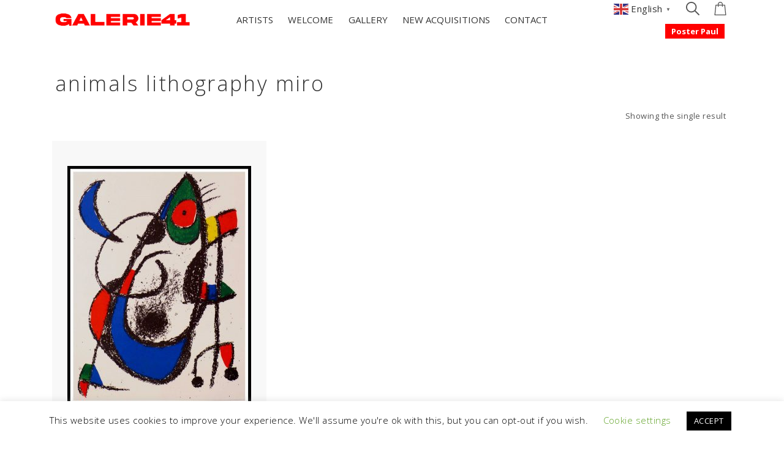

--- FILE ---
content_type: text/css
request_url: https://www.galerie41.com/wp-content/themes/halena/css/custom.css?ver=1.5.6.6
body_size: 1333
content:
/* Custom styles */
.woocommerce .products .product {
	display: flex;
    flex-direction: column;
}
.woocommerce .products .product-thumbnail {
	flex: 1 1 100%;
}
.products .yith-wcwl-add-to-wishlist .add_to_wishlist:before{
	display: none;
}
/**
 * Language selector
 */
.language-selector {
  position: relative;
  margin: 0 10px 0 27px;
  padding: 0;
}
.language-selector li {
  list-style: none;
  padding: 0;
}
.language-selector i {
  position: absolute;
  right: -20px;
  top: 14px;
}
.home .language-selector i {
  color: #fff;
}
.nav-menu-content li.current-menu-item > a {
  color: #cf2e2e;
}
/* .language-selector > li::before { */
/*   content: ''; */
/*   display: block; */
/*   position: absolute; */
/*   right: -19px; */
/*   top: 16px; */
/*   height: 7px; */
/*   width: 1px; */
/*   background-color: #fff; */
/*   transform: rotate(45deg); */
/* } */
/* .language-selector > li::after { */
/*   content: ''; */
/*   display: block; */
/*   position: absolute; */
/*   right: -14px; */
/*   top: 16px; */
/*   height: 7px; */
/*   width: 1px; */
/*   background-color: #fff; */
/*   transform: rotate(-45deg); */
/* } */
.language-selector li a {
  display: block;
  width: 100%;
  height: auto;
  text-align: center;
  color: #fff;
  letter-spacing: 0.3em;
  font-size: 12px;
  font-weight: 400;
  padding: 8px 0;
}
.language-selector li a:hover {
  background-size: 0;
}
.language-selector li:hover > ul.sub-menu {
  position: absolute;
  display: block;
  /* margin-left: 0; */
  padding: 5px;
  border: none;
  box-shadow: 0 5px 10px 0 rgba(0, 0, 0, 0.08);
}
.header-toggle:not(.header-cart-toggle) ul {
  background: #fff;
}
.language-selector .sub-menu {
  display: none;
  padding: 0;
  z-index: 9999;
}
.header-toggle:not(.header-cart-toggle) a,
.header-toggle span {
  font-size: 15px;
}
.header-cart-details {
  display: none;
  opacity: 0;
  visibility: hidden;
}

.artist-list {
  margin-top: 60px;
  /* -webkit-column-count: 4; */
  /* -moz-column-count: 4; */
  /* column-count: 4; */
}
.artist-list div {
  /* padding: 0 15px; */
}
.artist-list .column {
  width: 25%;
  float: left;
}
@media (max-width: 991px) {
  /* .artist-list .column { */
  /*   width: 50%; */
  /* } */
  /* .artist-list { */
  /*   margin-top: 30px; */
  /*   -webkit-column-count: 2; */
  /*   -moz-column-count: 2; */
  /*   column-count: 2; */
  /* } */
}
@media (max-width: 767px) {
  .artist-list .column {
    width: 100%;
  }
  /* .artist-list { */
  /*   margin-top: 30px; */
  /*   -webkit-column-count: 1; */
  /*   -moz-column-count: 1; */
  /*   column-count: 1; */
  /* } */
}
.artist-list .item {
  display: block;
  min-height: 100px;
}
.artist-list .item .preview {
  max-width: 100px;
  float: left;
  margin-right: 15px;
  margin-bottom: 15px;
}
.artist-list .item img {
  width: 100%;
}

.woocommerce-products-header {
  padding: 0 20px;
}
.artists-page-title {
  margin-left: 15px;
}
.agni-category-box-image {
  display: flex;
  flex-direction: column;
  justify-content: center;
  min-height: 480px;
  padding: 15px;
  background: #f8f8f8;
  width: 100%;
}
.single-product-page .single-product-description button.request-for-more-info {
  padding: 17px 25px;
  background: #888;
}

/* .header-navigation-menu, .reverse_skin.header-sticky.top-sticky.header-navigation-menu.header-additional-bg-color:not(.side-header-menu), .tab-nav-menu, .border-header-menu + .border-header-menu-footer, .border-header-menu-right, .border-header-menu-left { */
/*   border-bottom: 1px solid #e8e8e8; */
/*   box-shadow: 0 0 3px 1px rgba(0, 0, 0, 0.1); */
/* } */

/**
 * Slick carousel
 */

#carousel-wrapper {
  position: relative;
  overflow: hidden;
}
ul.carousel {
  margin: 0;
  padding: 0;
  overflow: hidden;
}
.carousel li {
  position: relative;
  width: 100%;
  margin: 10px;
}
.carousel li .image {
  display: flex;
  flex-direction: column;
  justify-content: center;
  min-height: 440px;
  padding: 15px;
  background: #f8f8f8;
  width: 100%;
}
.carousel li .name {
  margin-top: 30px;
  font-size: 13px;
  line-height: 1.4;
  text-align: center;
}
/* .carousel .caption { */
/*   position: absolute; */
/*   display: flex; */
/*   width: 100%; */
/*   height: 100%; */
/*   pointer-events: none; */
/*   padding: 25px; */
/*   background: rgba(0, 0, 0, .8); */
/*   color: #fff; */
/*   opacity: 0; */
/*   visibility: hidden; */
/*   transition: .6s; */
/*   z-index: 9; */
/* } */
/* .carousel .caption p { */
/*   display: flex; */
/*   margin: auto; */
/*   text-align: center; */
/*   max-height: 100%; */
/*   width: 100%; */
/*   line-height: 1.2; */
/*   font-size: 15px; */
/* } */
/* .carousel li:hover .caption { */
/*   opacity: 1; */
/*   visibility: visible; */
/* } */
.carousel-nav li {
  list-style: none;
  color: rgba(255, 255, 255, 0.8);
  font-size: 20px;
  width: 50px;
  height: 50px;
  line-height: 52px;
  text-align: center;
  background: rgba(0, 0, 0, 0.8)!important;
  transition: .3s;
  cursor: pointer;
  z-index: 999;
}
.carousel-nav .prev {
  position: absolute;
  left: 0;
  top: 35%;
}
.carousel-nav .next {
  position: absolute;
  right: 0;
  top: 35%;
}
@media (max-width: 1024px) {
  .carousel .caption p {
    /* position: relative; */
    /* top: 5%; */
    /* padding: 0px; */
  }
}
@media (max-width: 767px) {
  .carousel .caption p {
    /* position: relative; */
    /* top: 2%; */
  }
}

@media (min-width: 992px) {
  .header-menu-flex.lmi .header-logo-container {
    flex: 0 0 20%;
  }
  .header-menu-flex.center-menu-flex.lmi .header-menu {
    flex: 0 0 60%;
	  text-align: center;
  }
  .header-menu-flex.lmi .header-menu-icons-container {
    flex: 0 0 20%;
  }
}
